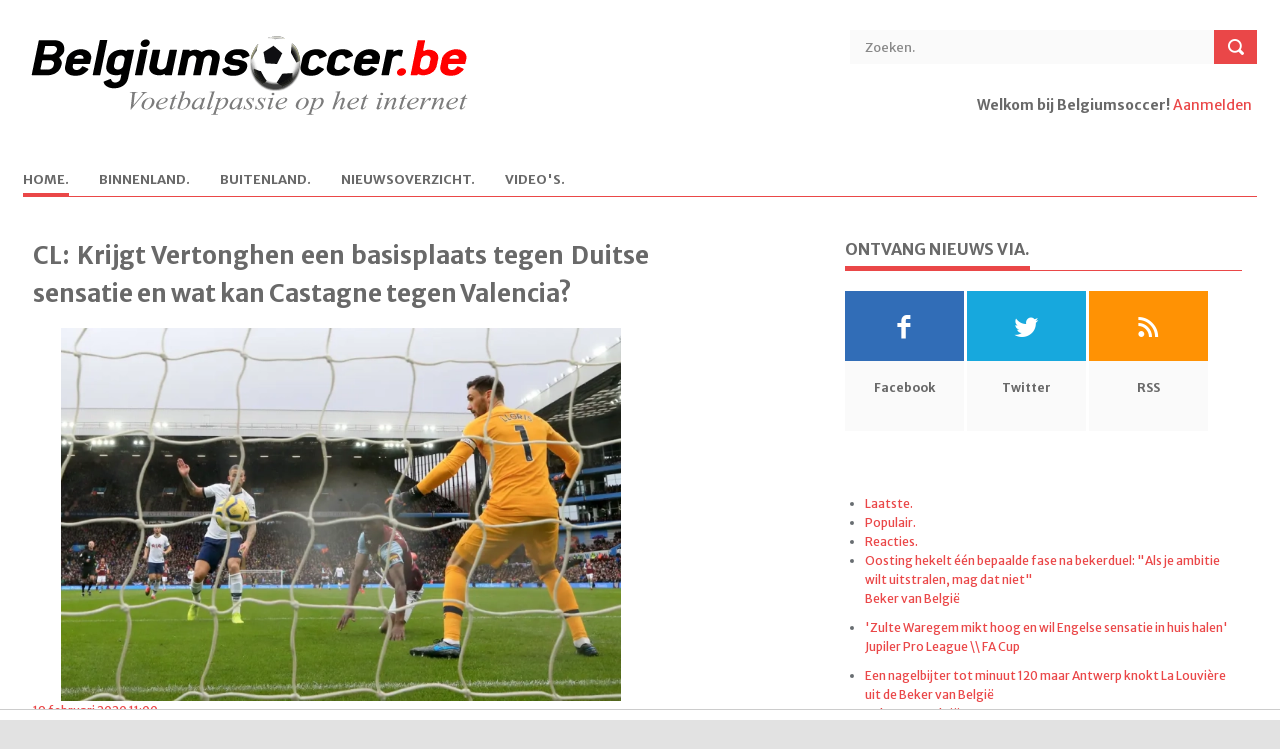

--- FILE ---
content_type: text/html; charset=UTF-8
request_url: https://www.belgiumsoccer.be/nieuws/lees/2020-02-19/cl-krijgt-vertonghen-een-basisplaats-tegen-duitse-sensatie-en-wat-kan-castagne-tegen-valencia
body_size: 10347
content:
<!DOCTYPE html> <!--[if lt IE 7 ]><html class="ie ie6" lang="en"> <![endif]--> <!--[if IE 7 ]><html class="ie ie7" lang="en"> <![endif]--> <!--[if IE 8 ]><html class="ie ie8" lang="en"> <![endif]--> <!--[if (gte IE 9)|!(IE)]><!--><html lang="en"> <!--<![endif]--> <head> <title>CL: Krijgt Vertonghen een basisplaats tegen Duitse sensatie en wat kan Castagne tegen Valencia? | Belgiumsoccer.be</title> <meta http-equiv="Content-Type" content="text/html; charset=utf-8" /> <meta name="description" content=""> <meta name="viewport" content="width=device-width, initial-scale=1, maximum-scale=1"> <meta name="referrer" content="origin"/> 
	<meta http-equiv="content-type" content="text/html;charset=utf-8" />
	<meta name="author" content="Ludibundus bvba - Hosting Garage.com)" />
	<meta name="description" content="Vanavond staan er opnieuw twee wedstrijden op het menu in de achtste finales van de Champions League. Rode Duivel Castagne ontvangt Valencia en de Tottenham-Belgen krijgen het bezoek van RB Leipzig. " />
	<meta name="keywords" content="Voetbalnieuws, voetbal, Jupiler League, tweede klasse, derde klasse, lagere reeksen, buitenlands voetbal, Bundesliga, Premier League, Eredivisie, Oranje, Rode Duivels, België, WK, EK, Champions League, Uefa Cup, Anderlecht, Club Brugge, Barcelona, Genk, A, CL: Krijgt Vertonghen een basisplaats tegen Duitse sensatie en wat kan Castagne tegen Valencia?" />
	<meta name="robot" content="noindex,follow" />
	<meta name="copyright" content="Copyright 2002-2026 www.belgiumsoccer.be" />
	<meta name="author" content="Techniek:Bart Vandenbussche - Design:De Meyer Rita" />
	<meta name="language" content="nl" />
	<link rel="alternate" type="application/rss+xml" href="/rss/nieuws" title="RSS Feed" />
	<link rel="shortcut icon" href="/favicon_bs.ico" />
	<link rel="image_src" type="image/jpeg" href="https://www.voetbalkrant.com/media/cache/full/images/2020/02/17/full/alderweireld-lloris.webp" /><link rel="canonical" href="https://www.belgiumsoccer.be/nieuws/lees/2020-02-19/cl-krijgt-vertonghen-een-basisplaats-tegen-duitse-sensatie-en-wat-kan-castagne-tegen-valencia" />
<meta name="DC.date.issued" content="2020-02-19"><meta property="fb:app_id" name="fb:app_id" content="107476902625124" />
<meta property="fb:admins" name="fb:admins" content="774109338" />
<meta property="og:type" content="article" />
<meta property="og:url" content="https://www.belgiumsoccer.be/nieuws/lees/2020-02-19/cl-krijgt-vertonghen-een-basisplaats-tegen-duitse-sensatie-en-wat-kan-castagne-tegen-valencia" />
<meta property="og:site_name" content="Belgiumsoccer.be" />
<meta property="og:image" name="og:image" content="https://www.voetbalkrant.com/media/cache/full/images/2020/02/17/full/alderweireld-lloris.webp" />
<meta property="og:title" content="CL: Krijgt Vertonghen een basisplaats tegen Duitse sensatie en wat kan Castagne tegen Valencia? - Belgiumsoccer.be" />
<meta property="og:description" name="og:description" content="Vanavond staan er opnieuw twee wedstrijden op het menu in de achtste finales van de Champions League. Rode Duivel Castagne ontvangt Valencia en de Tottenham-Belgen krijgen het bezoek van RB Leipzig. " /> 
<meta property="article:published_time" content="2020-02-19" /> 
<meta property="article:modified_time" content="2020-02-19" />
<meta property="article:publisher" content="https://www.facebook.com/belgiumsoccer" />
<meta property="article:section" content="Sports" />
<meta name="twitter:widgets:csp" content="on">
<meta name="twitter:card" content="summary" />
<meta name="twitter:site" content="@belgiumsoccerbe" />
<meta name="twitter:title" content="CL: Krijgt Vertonghen een basisplaats tegen Duitse sensatie en wat kan Castagne tegen Valencia? - Belgiumsoccer.be" />
<meta name="twitter:description" content="Vanavond staan er opnieuw twee wedstrijden op het menu in de achtste finales van de Champions League. Rode Duivel Castagne ontvangt Valencia en de Tottenham-Belgen krijgen het bezoek van RB Leipzig. " />
<meta name="twitter:creator" content="@belgiumsoccerbe" />
<meta name="twitter:image:src" content="https://www.voetbalkrant.com/media/cache/full/images/2020/02/17/full/alderweireld-lloris.webp" />
<meta name="twitter:domain" content="www.belgiumsoccer.be" /> <meta property="fb:pages" content="94963954494" /> <link rel="shortcut icon" href="/favicon_bs.ico" /> <!-- STYLES --> <link rel="stylesheet" type="text/css" href="/themes/bs/default/css/superfish.css" media="screen"/> <link rel="stylesheet" type="text/css" href="/themes/bs/default/css/fontello/fontello.css" /> <link rel="stylesheet" type="text/css" href="/themes/bs/default/css/flexslider.css" media="screen" /> <link rel="stylesheet" type="text/css" href="/themes/bs/default/css/ui.css" /> <link rel="stylesheet" type="text/css" href="/themes/bs/default/css/base.css" /> <link rel="stylesheet" type="text/css" href="/themes/bs/default/css/style-20240109.css" /> <link rel="stylesheet" type="text/css" href="/themes/bs/default/css/devices/1359.css" media="only screen and (max-width: 1359px)" /> <link rel="stylesheet" type="text/css" href="/themes/bs/default/css/devices/959.css" media="only screen and (max-width: 959px)" /> <!--link rel="stylesheet" type="text/css" href="/themes/bs/default/css/960.css" /> <link rel="stylesheet" type="text/css" href="/themes/bs/default/css/devices/1600.css" media="only screen and (min-width: 1000px) and (max-width: 1600px)" /> <link rel="stylesheet" type="text/css" href="/themes/bs/default/css/devices/1000.css" media="only screen and (min-width: 768px) and (max-width: 1000px)" /> <link rel="stylesheet" type="text/css" href="/themes/bs/default/css/devices/767.css" media="only screen and (min-width: 480px) and (max-width: 767px)" /> <link rel="stylesheet" type="text/css" href="/themes/bs/default/css/devices/479.css" media="only screen and (min-width: 200px) and (max-width: 479px)" /--> <link href='https://fonts.googleapis.com/css?family=Merriweather+Sans:400,300,700,800' rel='stylesheet' type='text/css'> <!--[if lt IE 9]> <script type="text/javascript" src="/themes/bs/default/js/customM.js"></script> <![endif]-->   <script type="text/javascript" src="https://www.voetbalkrant.com/admin/js/jquery-1.12.1.js"></script>
<script type="text/javascript" src="https://www.voetbalkrant.com/admin/js/jquery-migrate-1.2.1.min.js"></script>
<script type="text/javascript" src="https://www.voetbalkrant.com/admin/js/combined.js"></script>
<script type="text/javascript" src="https://www.voetbalkrant.com/admin/js/jquery-ui.min.js"></script>
<script type="text/javascript" src="https://www.voetbalkrant.com/admin/js/ui/jquery.ui.touch-punch.min.js"></script>
<script type="text/javascript" src="https://www.voetbalkrant.com/admin/js/jquery/jscroll.js"></script>
<link rel="image_src" type="image/jpeg" href="https://www.voetbalkrant.com/media/cache/full/images/2020/02/17/full/alderweireld-lloris.webp" />
<script src="https://tags.refinery89.com/belgiumsoccerbe.js" async></script>
<script type="text/javascript">
//<![CDATA[
$(document).ready(function(){
$(".skyscraper").css("height",$("#article").height());
});
$(function() {
$("#tabs").tabs();
	loadResults(46);
$("#ads_right div").jScroll();
$(".skyscraper div").jScroll();
});
document.createElement("picture");

function toggleReport() {
	$("#report_news").toggle();
}
function addReport() {
	var report = $("#report").val();
	$("#fault").html("<img src=\"/imagessite/loading.gif\"/>");
	$.ajax({
		type: "post",
		url: "/bs/news/ajax-add-report.php",
		data: ({newsID : 500921, report : report }),
		cache: false,
		success: function(html){
			$("#fault").html(html);
		}
	});
}
// comments settings
var comments_timestamp = 0;
var num_comments = 0;
var current_page = 1;
var comments_per_page = 20;
function showComments(page) {
	$("#comments").html("<img src=\"/imagessite/loading.gif\"/>");
	$.getJSON("/sport/comment/ajax-get-comments.php?sport=bs&type=news&groupID=0&itemID=500921&page="+page+"&order="+$("#comments_order").val()+"&jsoncallback=?", function(data) {
		$("#comments").empty();
		for(var x = 0; x < data.length; x++) {
			appendComment(data[x]);
		}
		if(location.hash == "#unread"){location.hash = "";location.hash = "unread";}
		if(location.hash == "#comment_"){location.hash = "";location.hash = "comment_";}
		switch($("#comments_order").val()) {
			case "first":$("#check_new_comments_before").hide();$("#check_new_comments_after").show();break;
			case "latest":$("#check_new_comments_before").show();$("#check_new_comments_after").hide();break;
			case "best":$("#check_new_comments_before").hide();$("#check_new_comments_after").hide();break;
			default:$("#check_new_comments_before").hide();$("#check_new_comments_after").show();
		}
	});
	updateCommentsTimestamp();
	showCommentPager(page);
}
function showNewComments() {
	$(".reload_feedback").html("<img src=\"/imagessite/loading_arrow.gif\"/>");
	$.getJSON("/sport/comment/ajax-get-comments.php?sport=bs&type=news&groupID=0&itemID=500921&timestamp="+comments_timestamp+"&jsoncallback=?", function(data) {
		var comments_order = $("#comments_order").val();
		for(var x = 0; x < data.length; x++) {
			if(comments_order == "latest") prependComment(data[x]);
			else appendComment(data[x]);
			num_comments++;
		}
		$(".reload_feedback").empty();
	});
}
function updateCommentsTimestamp() {
	var date = new Date();
	comments_timestamp = date.getFullYear()+"-"+(date.getMonth()+1)+"-"+date.getDate()+" "+date.getHours()+":"+date.getMinutes()+":"+date.getSeconds();
}
function appendComment(comment) {
	var div = buildComment(comment);
	div.appendTo("#comments");
	$(".fancybox_iframe").fancybox({"autoScale":true,"type":"iframe"});
}
function prependComment(comment) {
	var div = buildComment(comment);
	div.prependTo("#comments");
	$(".fancybox_iframe").fancybox({"autoScale":true,"type":"iframe"});
}
function buildComment(comment) {
	var unread = "";
	var div = $("<div>").attr("id", "comment_"+comment.id).addClass("comment comment_user_"+comment.userID);
	if (comment.admin) div.addClass("admin");
	if (comment.quote_userID != "0") div.addClass("comment_quote_user_"+comment.quote_userID);
	var commentDate = comment.date;
	$("<div>").addClass("comment_show").html("<a href=\"#\" onclick=\"javascript: showComment("+comment.id+"); return false;\">"+"Toon reactie van {USER}".replace("{USER}", comment.user)+"</a>").hide().appendTo(div);
	$("<div>").addClass("comment_user").html("<a href=\""+comment.user_link+"\">"+comment.user+"</a>").appendTo(div);
	$("<div>").addClass("comment_date").attr("title", comment.date).text(commentDate).appendTo(div);
	var div_info = $("<div>").addClass("comment_info").appendTo(div);
	$("<div>").addClass("comment_photo").html("<a href=\""+comment.user_link+"\">"+comment.avatar+"</a>").appendTo(div_info);
	var votes = comment.votes;
	var mustread_class = "mustread";
	var interesting_class = "interesting";

	//$("<div>").addClass("comment_plusmin").html("<span class=\""+plusmin_class+"\">"+votes+"</span>").appendTo(div_info);
	$("<div>").addClass("comment_plusmin").appendTo(div_info);
	$("<div>").addClass("comment_text").html(comment.text.replace(/\n/g, "<br\>")).appendTo(div);
	return div;
}
function reloadPage() {
	showComments(current_page);
}
function reload() {
	var page;
	if($("#comments_order").val() ==  "latest") page = 1;
	else page = getPageCount();
	if(current_page == page || num_comments == 0) {
		showNewComments();
		if(num_comments > 0) showCommentPager(current_page);
	} else {
		location.hash="";
		location.hash="reacties";
		showComments(page);
	}
	updateCommentsTimestamp();
}
function GoToCommentPage(pageclickednumber) {
	location.hash="";
	location.hash="reacties";
	showComments(pageclickednumber);
	document.body.style.cursor = "auto";
}
function getPageCount() {
	if(num_comments%comments_per_page == 0) {
		return num_comments/comments_per_page;
	} else {
		return Math.ceil(num_comments/comments_per_page);
	}
}
function showCommentPager(pagenumber) {
	current_page = pagenumber;
	var pagecount = getPageCount();
	$(".comment_navigation").pager({ pagenumber: pagenumber, pagecount: pagecount, buttonClickCallback: GoToCommentPage });
}
var competitionID = 46;
function loadResults(value) {
	$.ajax({
		type: "post",
		url: "/bs/ajax-get-results.php",
		data: ({competitionID: value}),
		cache: false,
		success: function(html){
			$("#results").html(html);
		}
	});
	competitionID = value;
}
function loadMatchday(matchday) {
	$("#results_matchday").load("/bs/ajax-get-matchday.php", { competitionID: competitionID, matchdayID: matchday });
}

//]]>
</script> </head> <body>   <div id="fb-root"></div> <script> window.fbAsyncInit = function() { FB.init({ appId: "415868195164592", xfbml: true, cookie: true, status: true, oauth: true }); FB.Event.subscribe('auth.login', function() { window.location.reload(); }); FB.Event.subscribe('auth.logout', function() { window.location.reload(); }); }; (function(d, s, id) { var js, fjs = d.getElementsByTagName(s)[0]; if (d.getElementById(id)) return; js = d.createElement(s); js.id = id; js.src = "//connect.facebook.net/nl_NL/all.js#xfbml=1"; fjs.parentNode.insertBefore(js, fjs); }(document, 'script', 'facebook-jssdk'));</script> <!-- Body Wrapper --> <div class="body-wrapper"> <div class="controller"> <div class="controller2"> <!-- Header --> <header id="header"> <div class="container"> <div class="column"> <div class="logo"> <a href="/"><img src="/themes/bs/bs/images/logo.gif" alt="CL: Krijgt Vertonghen een basisplaats tegen Duitse sensatie en wat kan Castagne tegen Valencia? | Belgiumsoccer.be" /></a> </div> <div class="search"> <form action="/zoeken" method="post"> <input type="text" value="Zoeken." onblur="if(this.value=='') this.value='Zoeken.';" onfocus="if(this.value=='Zoeken.') this.value='';" class="ft"/> <input type="submit" value="" class="fs"> </form> </div> <div class="login">  <p><b>Welkom bij Belgiumsoccer!</b> <a href="https://www.sportid.be/nl/aanmelden">Aanmelden</a> <span id="loginbutton"><a href="https://www.sportid.be/nl/aanmelden" title="Log In">&nbsp;</a></span></p>  </div> <!-- Nav --> <nav id="nav"> <ul class="sf-menu">  <li class="current"> <a href="/nieuws"><span class="key">H</span>ome.</a>  </li>  <li class="not_selected"> <a href="/binnenland"><span class="key">B</span>innenland.</a>  <ul>  <li><i class="icon-right-open"></i><a href="/competities/jupiler-pro-league">Jupiler Pro League</a></li>  <li><i class="icon-right-open"></i><a href="/competities/beker-van-belgie">Beker van België</a></li>  <li><i class="icon-right-open"></i><a href="/competities/play-off-1">Play-off 1</a></li>  <li><i class="icon-right-open"></i><a href="/competities/play-off-2">Play-off 2</a></li>  <li><i class="icon-right-open"></i><a href="/competities/play-off-3">Play-off 3</a></li>  <li><i class="icon-right-open"></i><a href="/competities/1e-klasse-b">1e klasse B</a></li>  <li><i class="icon-right-open"></i><a href="/competities/2e-amateurliga-a">2e amateurliga A</a></li>  <li><i class="icon-right-open"></i><a href="/competities/2e-amateurliga-b">2e amateurliga B</a></li>  </ul>  </li>  <li class="not_selected"> <a href="/buitenland">B<span class="key">u</span>itenland.</a>  <ul>  <li><i class="icon-right-open"></i><a href="/competities/bundesliga">Bundesliga</a></li>  <li><i class="icon-right-open"></i><a href="/competities/champions-league">Champions League</a></li>  <li><i class="icon-right-open"></i><a href="/competities/ek-2020">EK 2020</a></li>  <li><i class="icon-right-open"></i><a href="/competities/europa-league">Europa League </a></li>  <li><i class="icon-right-open"></i><a href="/competities/ligue-1">Ligue 1</a></li>  <li><i class="icon-right-open"></i><a href="/competities/nations-league">Nations League</a></li>  <li><i class="icon-right-open"></i><a href="/competities/nederlandse-eredivisie">Nederlandse Eredivisie</a></li>  <li><i class="icon-right-open"></i><a href="/competities/premier-league">Premier League</a></li>  <li><i class="icon-right-open"></i><a href="/competities/primeira-liga">Primeira Liga</a></li>  <li><i class="icon-right-open"></i><a href="/competities/primera-division">Primera Division</a></li>  <li><i class="icon-right-open"></i><a href="/competities/serie-a">Serie A</a></li>  </ul>  </li>  <li class="not_selected"> <a href="/nieuwsoverzicht"><span class="key">N</span>ieuwsoverzicht.</a>  </li>  <li class="not_selected"> <a href="/video"><span class="key">V</span>ideo's.</a>  </li>  </ul> </nav> <!-- /Nav --> </div> </div> </header> <!-- /Header --> <div class="r89-desktop-billboard-atf"></div><!-- Content --> <section id="content"> <div class="container"> <!--div class="breadcrumbs column"> <p><a href="#">Home.</a> \\ <a href="#">World News.</a> \\ Single.</p> </div--> <!-- Main Content --> <div class="main-content"> <!-- Single --> <div class="column-two-third single">  <article id="article"> <h1 class="title">CL: Krijgt Vertonghen een basisplaats tegen Duitse sensatie en wat kan Castagne tegen Valencia?</h1>  <img class="kalooga_12860" src="https://www.voetbalkrant.com/media/cache/full/images/2020/02/17/full/alderweireld-lloris.webp" /> <span class="meta">19 februari 2020 11:00<!--. \\ <a href="#">World News.</a> \\ <a href="#">No Coments.</a--></span> <p><strong>Vanavond staan er opnieuw twee wedstrijden op het menu in de achtste finales van de Champions League. Rode Duivel Castagne ontvangt Valencia en de Tottenham-Belgen krijgen het bezoek van RB Leipzig. </strong></p>  <h1><strong>Tottenham - RB Leipzig</strong></h1><p>In Noord-Londen ontvangen Tottenham-Belgen Alderweireld en Vertonghen de Duitsers van RB Leipzig. Tottenham was vorig jaar nog verliezend finalist maar nu gaat het heel wat minder voor de Londenaars. Ze werden wel comfortabel tweede in hun groep, achter Bayern Munchen, maar beleven een wisselvallig seizoen. Eerder werd trainer Pochettino aan de kant geschoven voor Jos&eacute; Mourinho en Rode Duivel Jan Vertonghen lijkt op een zijspoor te zitten. Andere Rode Duivel Alderweireld is wel nog steeds titularis. Afgelopen weekend maakte de verdediger een eigen doelpunt &eacute;n een doelpunt voor Tottenham.</p><div class="r89-mobile-billboard-top"></div><p>RB Leipzig kan zich net als Atalanta voor de eerste keer in hun geschiedenis plaatsen voor de kwartfinales. De Duitsers speelden twee jaar geleden al eens Champions League maar werden toen derde in hun groep. Nu konden ze groepswinaar worden&nbsp;voor Lyon, Benfica en Zenit. Gevaarlijkste man bij Leipzig is spits Timo Werner. Hij was dit seizoen al 20 keer trefzeker in de Bundesliga, wat ervoor gezorgd heeft dat Leipzig tweede staat in de rangschikking. Op &eacute;&eacute;n puntje van... Bayern Munchen.</p><h1>Atalanta - Valencia</h1><p>Voor Atalanta zag het er lang niet goed uit in hun eerste Champions League-campagne ooit.&nbsp;Na een 1/12&nbsp; in de groepsfase knokten ze zich wonderbaarlijk terug om tweede te worden in hun groep achter Manchester City. Rode Duivel Timothy Castagne was in het begin titularis bij de ploeg uit Bergamo maar moet&nbsp;zich sinds een knieblessure opnieuw in de ploeg knokken. Bij Atalanta speelt ook oude bekende&nbsp;Ruslan Malinovskyi. De ex-Genkspeler start zo goed als altijd op de bank maar kon af en toe toch al tot scoren komen met zijn gekende afstandsschot.</p><p>Tegenstander Valencia was misschien wel de verrassing van de groepsfase. In een groep met onder andere Chelsea en Ajax plaatsten de Spanjaarden zich als groepswinnaar voor de knock-outfase. Op de laatste speeldag ging Valencia winnen in de Johan Cruijff ArenA waardoor Ajax werd veroordeeld tot de Europa League.&nbsp;</p><blockquote class="twitter-tweet"><p dir="ltr" lang="en">From <a href="https://twitter.com/hashtag/UCL?src=hash&ref_src=twsrc%5Etfw">#UCL</a> debutants to last 16 hopefuls ✅<br /><br />⚫️🔵 Atalanta 👏 <a href="https://twitter.com/Atalanta_BC?ref_src=twsrc%5Etfw">@Atalanta_BC</a> <a href="https://t.co/Jpizr1cv1N">pic.twitter.com/Jpizr1cv1N</a></p>&mdash; UEFA Champions League (@ChampionsLeague) <a href="https://twitter.com/ChampionsLeague/status/1205143096859807744?ref_src=twsrc%5Etfw">December 12, 2019</a></blockquote><script async src="https://platform.twitter.com/widgets.js" charset="utf-8"></script><p><a rel="nofollow" href="https://banners.livepartners.com/click.php?z=77128">Wie zal het halen vanavond? Waag een gokje bij BetFIRST en krijg een mooie inzet terug. Bekijk hier de ODDS!</a></p>  <p align="right"><i>Johan Walckiers</i></p> </article> <div class="authorbox"> <script type="text/javascript" src="https://platform.twitter.com/widgets.js"></script> <script type="text/javascript">a2a_linkname="CL: Krijgt Vertonghen een basisplaats tegen Duitse sensatie en wat kan Castagne tegen Valencia?";a2a_linkurl="";</script> <script type="text/javascript" src="https://static.addtoany.com/menu/locale/nl.js" charset="utf-8"></script> <script type="text/javascript" src="https://static.addtoany.com/menu/page.js"></script> <table width="100%" height="50" cellpadding="0" cellspacing="0"> <tr height="50"> <td align="center" valign="middle"><div class="balloon-box"><a href="#reacties"><img src="https://static.sportid.be/bs/images/comment_button_nl.png" onmouseover="this.src='https://static.sportid.be/bs/images/comment_button_hover_nl.png'" onmouseout="this.src='https://static.sportid.be/bs/images/comment_button_nl.png'" width="65" align="absmiddle"/><span class="balloon-count"><i></i><u></u>&nbsp;<span class="fb-comments-count" data-href=""></span></span></a></div></td>  <td id="facebook_share" align="center" valign="middle"> <div class="fb-like" data-href="" data-action="" data-send="false" data-layout="button_count" data-show-faces="false"></div> </td> <td id="tweet_share" align="center" valign="middle"> <a href="http://twitter.com/share" class="twitter-share-button" data-url="" data-text="" data-count="horizontal" data-via="" data-related="">Tweet</a> </td>  </tr> </table> </div>  <div style="clear:both;margin-top:40px;">&nbsp;</div> <div class="relatednews"> <h5 class="line"><span>Gerelateerd nieuws.</span></h5> <ul>  <li> <a href="/nieuws/lees/2026-01-14/oosting-hekelt-een-bepaalde-fase-na-bekerduel-als-je-ambitie-wilt-uitstralen-mag-dat-niet"><img src="https://www.voetbalkrant.com/media/cache/full/images/2025/12/03/full/oosting-joseph2.webp" alt="Oosting hekelt &eacute;&eacute;n bepaalde fase na bekerduel: &quot;Als je ambitie wilt uitstralen, mag dat niet&quot;" /></a> <p> <span></span> <a href="/nieuws/lees/2026-01-14/oosting-hekelt-een-bepaalde-fase-na-bekerduel-als-je-ambitie-wilt-uitstralen-mag-dat-niet">Oosting hekelt één bepaalde fase na bekerduel: "Als je ambitie wilt uitstralen, mag dat niet"</a> </p> </li>  <li> <a href="/nieuws/lees/2026-01-13/zulte-waregem-mikt-hoog-en-wil-engelse-sensatie-in-huis-halen"><img src="https://www.voetbalkrant.com/media/cache/full/images/2026/01/13/full/kyreece-lisbie.webp" alt="&#039;Zulte Waregem mikt hoog en wil Engelse sensatie in huis halen&#039;" /></a> <p> <span></span> <a href="/nieuws/lees/2026-01-13/zulte-waregem-mikt-hoog-en-wil-engelse-sensatie-in-huis-halen">'Zulte Waregem mikt hoog en wil Engelse sensatie in huis halen'</a> </p> </li>  <li> <a href="/nieuws/lees/2026-01-13/een-nagelbijter-tot-minuut-120-maar-antwerp-knokt-la-louviere-uit-de-beker-van-belgie"><img src="https://www.voetbalkrant.com/media/cache/full/images/2026/01/13/full/kerk-gyrano-de-schrevel-celestin.webp" alt="Een nagelbijter tot minuut 120 maar Antwerp knokt La Louvi&egrave;re uit de Beker van Belgi&euml;" /></a> <p> <span></span> <a href="/nieuws/lees/2026-01-13/een-nagelbijter-tot-minuut-120-maar-antwerp-knokt-la-louviere-uit-de-beker-van-belgie">Een nagelbijter tot minuut 120 maar Antwerp knokt La Louvière uit de Beker van België</a> </p> </li>  <li> <a href="/nieuws/lees/2026-01-13/goed-nieuws-voor-anderlecht-speler-is-klaar-voor-monstercontract"><img src="https://www.voetbalkrant.com/media/cache/full/images/2025/11/25/full/kanate-ibrahim.webp" alt="&#039;Goed nieuws voor Anderlecht: speler is klaar voor monstercontract&#039;" /></a> <p> <span></span> <a href="/nieuws/lees/2026-01-13/goed-nieuws-voor-anderlecht-speler-is-klaar-voor-monstercontract">'Goed nieuws voor Anderlecht: speler is klaar voor monstercontract'</a> </p> </li>  <li> <a href="/nieuws/lees/2026-01-13/kaa-gent-pakt-uit-met-wijziging-voor-supporters-vanaf-match-tegen-anderlecht"><img src="https://www.voetbalkrant.com/media/cache/full/images/2025/09/03/full/gent-supporters-tegen-club-brugge.webp" alt="KAA Gent pakt uit met wijziging voor supporters: &quot;Vanaf match tegen Anderlecht&quot;" /></a> <p> <span></span> <a href="/nieuws/lees/2026-01-13/kaa-gent-pakt-uit-met-wijziging-voor-supporters-vanaf-match-tegen-anderlecht">KAA Gent pakt uit met wijziging voor supporters: "Vanaf match tegen Anderlecht"</a> </p> </li>  <li> <a href="/nieuws/lees/2026-01-13/zorgen-om-de-gezondheid-van-aad-de-mos-daar-kamp-ik-mee"><img src="https://www.voetbalkrant.com/media/cache/full/images/2017/11/29/full/aad-de-mos3.webp" alt="Zorgen om de gezondheid van Aad de Mos: &quot;Daar kamp ik mee&quot;" /></a> <p> <span></span> <a href="/nieuws/lees/2026-01-13/zorgen-om-de-gezondheid-van-aad-de-mos-daar-kamp-ik-mee">Zorgen om de gezondheid van Aad de Mos: "Daar kamp ik mee"</a> </p> </li>  <li> <a href="/nieuws/lees/2026-01-13/mensen-verklaarden-ons-zot-rik-de-mil-wil-beproefde-formule-toepassen-bij-kaa-gent"><img src="https://www.voetbalkrant.com/media/cache/full/images/2025/12/29/full/rik-de-mil.webp" alt="&quot;Mensen verklaarden ons zot&quot;: Rik De Mil wil beproefde formule toepassen bij KAA Gent" /></a> <p> <span></span> <a href="/nieuws/lees/2026-01-13/mensen-verklaarden-ons-zot-rik-de-mil-wil-beproefde-formule-toepassen-bij-kaa-gent">"Mensen verklaarden ons zot": Rik De Mil wil beproefde formule toepassen bij KAA Gent</a> </p> </li>  <li> <a href="/nieuws/lees/2026-01-13/ze-zullen-er-geld-tegenaan-gooien-kv-kortrijk-droomt-nog-niet-van-promotie"><img src="https://www.voetbalkrant.com/media/cache/full/images/2025/03/08/full/kv-kortrijk-oh-leuven.webp" alt="&quot;Ze zullen er geld tegenaan gooien&quot;: KV Kortrijk droomt nog niet van promotie" /></a> <p> <span></span> <a href="/nieuws/lees/2026-01-13/ze-zullen-er-geld-tegenaan-gooien-kv-kortrijk-droomt-nog-niet-van-promotie">"Ze zullen er geld tegenaan gooien": KV Kortrijk droomt nog niet van promotie</a> </p> </li>  </ul> </div> <div style="clear:both;margin-top:40px;">&nbsp;</div> <div class="kalooga_13054"></div> <div id="reacties" style="clear:both;"> <a name="reacties"></a> <h5 class="line"><span>Reacties.</span></h5>  <div class="comments"> <div class="fb-comments" data-href="" data-width="100%"></div> </div>  </div> </div> <!-- /Single --> </div> <!-- /Main Content --><!-- Left Sidebar --> <div class="column-one-third right_sidebar"> <div class="sidebar"> <h5 class="line"><span>Ontvang nieuws via.</span></h5> <ul class="social"> <li> <a href="http://www.facebook.com/belgiumsoccer" class="facebook"><i class="icon-facebook"></i></a> <span>Facebook</span> </li> <li> <a href="http://twitter.com/belgiumsoccerbe" class="twitter"><i class="icon-twitter"></i></a> <span>Twitter</span> </li> <li> <a href="/rss" class="rss"><i class="icon-rss"></i></a> <span>RSS</span> </li> </ul> </div><div class="sidebar center">  </div><div class="sidebar"> <div id="tabs"> <ul> <li><a href="#laatste">Laatste.</a></li> <li><a href="#populair">Populair.</a></li> <li><a href="#comments">Reacties.</a></li> </ul> <div id="laatste"> <ul> <li> <a href="/nl/nieuws/lees/2026-01-14/oosting-hekelt-een-bepaalde-fase-na-bekerduel-als-je-ambitie-wilt-uitstralen-mag-dat-niet" class="title">Oosting hekelt één bepaalde fase na bekerduel: "Als je ambitie wilt uitstralen, mag dat niet"</a> <span class="meta"><a href="/nl/competities/beker-van-belgie">Beker van België</a></span> </li> <li> <a href="/nl/nieuws/lees/2026-01-13/zulte-waregem-mikt-hoog-en-wil-engelse-sensatie-in-huis-halen" class="title">'Zulte Waregem mikt hoog en wil Engelse sensatie in huis halen'</a> <span class="meta"><a href="/nl/competities/jupiler-pro-league">Jupiler Pro League</a> \\ <a href="/nl/competities/fa-cup">FA Cup</a></span> </li> <li> <a href="/nl/nieuws/lees/2026-01-13/een-nagelbijter-tot-minuut-120-maar-antwerp-knokt-la-louviere-uit-de-beker-van-belgie" class="title">Een nagelbijter tot minuut 120 maar Antwerp knokt La Louvière uit de Beker van België</a> <span class="meta"><a href="/nl/competities/beker-van-belgie">Beker van België</a></span> </li> <li> <a href="/nl/nieuws/lees/2026-01-13/goed-nieuws-voor-anderlecht-speler-is-klaar-voor-monstercontract" class="title">'Goed nieuws voor Anderlecht: speler is klaar voor monstercontract'</a> <span class="meta"><a href="/nl/competities/beker-van-belgie">Beker van België</a></span> </li> <li> <a href="/nl/nieuws/lees/2026-01-13/kaa-gent-pakt-uit-met-wijziging-voor-supporters-vanaf-match-tegen-anderlecht" class="title">KAA Gent pakt uit met wijziging voor supporters: "Vanaf match tegen Anderlecht"</a> <span class="meta"><a href="/nl/competities/beker-van-belgie">Beker van België</a></span> </li> </ul> </div> <div id="populair"> <ul> <li> <a href="/nl/nieuws/lees/2026-01-13/waarom-club-brugge-voorzitter-verhaeghe-er-deze-keer-niet-euforisch-bij-zat-zelfs-een-beetje-gefrustreerd" class="title">Waarom Club Brugge-voorzitter Verhaeghe er deze keer niet euforisch bij zat, zelfs een beetje gefrustreerd</a> <span class="meta"><a href="/nl/competities/beker-van-belgie">Beker van België</a></span> </li> <li> <a href="/nl/nieuws/lees/2026-01-13/zulte-waregem-mikt-hoog-en-wil-engelse-sensatie-in-huis-halen" class="title">'Zulte Waregem mikt hoog en wil Engelse sensatie in huis halen'</a> <span class="meta"><a href="/nl/competities/jupiler-pro-league">Jupiler Pro League</a> \\ <a href="/nl/competities/fa-cup">FA Cup</a></span> </li> <li> <a href="/nl/nieuws/lees/2026-01-12/club-brugge-gent-en-union-willen-yow-westerlo-beslissing-is-gevallen" class="title">Club Brugge, Gent en Union willen Yow (Westerlo): 'Beslissing is gevallen'</a> <span class="meta"><a href="/nl/competities/jupiler-pro-league">Jupiler Pro League</a> \\ <a href="/nl/competities/beker-van-belgie">Beker van België</a></span> </li> <li> <a href="/nl/nieuws/lees/2026-01-13/zware-financiele-aderlating-voor-antwerp-van-den-bosch-vertrekt-transfervrij" class="title">Zware financiële aderlating voor Antwerp: Van Den Bosch vertrekt transfervrij</a> <span class="meta"><a href="/nl/competities/beker-van-belgie">Beker van België</a></span> </li> <li> <a href="/nl/nieuws/lees/2026-01-13/done-deal-sebastien-pocognoli-versterkt-zich-met-opvallende-rode-duivel-bij-monaco" class="title">'Done deal: Sébastien Pocognoli versterkt zich met opvallende Rode Duivel bij Monaco'</a> <span class="meta"><a href="/nl/competities/the-championship">The Championship</a> \\ <a href="/nl/competities/ligue-1">Ligue 1</a></span> </li> </ul> </div> <div id="comments"> <ul> <li> <span class="meta"><a href="/nieuws/lees/2016-05-25/raphael-varane-mist-door-een-blessure-op-de-training-zowel-de-champions-league-finale-als-het-ek#reacties">FloFloHuchard over 'Real Madrid-verdediger niet in actie in de Champions League-finale én het EK'</a></span> Bondscoach is Didier Deschamps ... niet Laurent Blanc (PSG) </li> <li> <span class="meta"><a href="/nieuws/lees/2016-05-21/er-is-een-doorbraak-in-het-dossier-van-jose-mourinho-bij-manchester-united#reacties">club de bruges over ''José Mourinho wordt na de FA Cup-finale van vanavond voorgesteld als coach van Manchester United''</a></span> Blaaskaak,niets meer. </li> <li> <span class="meta"><a href="/nieuws/lees/2016-05-21/anderlecht-wil-meer-op-de-eigen-scouting-inzetten#reacties">club de bruges over 'Anderlecht verandert geweer van schouder: zo willen ze transferzomer tot goed einde brengen'</a></span> Naapen van Club ..........LOL. </li> <li> <span class="meta"><a href="/nieuws/lees/2016-05-18/weegt-steven-defour-rsc-anderlecht-op-tegen-al-zijn-blessures-een-overzicht#reacties">knuffel over 'Pijnlijk: Zó vaak is Steven Defour dus geblesseerd'</a></span> ben absoluut geen rsca-fan en al HELEMAAL geen defour-fan maar volgens mij (en vele andere ) mag er zeker eens gekeken worden naar de falingen van de medische staf . hem telkens maar oplappen om toch maar zo snel mogelijk terug te kunnen inzetten.....een groepje amateurs in mijn ogen .... </li> <li> <span class="meta"><a href="/nieuws/lees/2016-05-17/philippe-clement-en-felice-mazzu-worden-genoemd-bij-club-brugge#reacties">Fonske over 'Opvallende namen als mogelijke opvolgers van Michel Preud'homme'</a></span> DIt wordt het niveau van een roddelkrant. Niets is hierover gezegd geweest in de media, doch blijven snertreporters als deze maar gokken met namen!! Hoe laag kun je vallen,of misschien beter is een nieuw beroep voor jullie,namelijk gokkers bij unibet of scoore!! </li> </ul> </div> <div class="clr"></div> </div> </div><div id="block_results_ranking" class="sidebar"> <h5 class="line"><span>Uitslagen/Stand.</span></h5>  <div align="center"> <select name="competition" onchange="loadResults(this.value)">  <option value="1">Jupiler Pro League</option>  <option value="2">1e klasse B</option>  <option value="3">2e amateurliga A</option>  <option value="4">2e amateurliga B</option>  <option value="9">Premier League</option>  <option value="12">Bundesliga</option>  <option value="13">Ligue 1</option>  <option value="14">Serie A</option>  <option value="16">Primera Division</option>  <option value="18">Nederlandse Eredivisie</option>  <option value="22">Primeira Liga</option>  <option value="38">Beker van België</option>  <option value="46" selected>Champions League</option>  <option value="47">Europa League </option>  <option value="214">WK 2018 Rusland</option>  <option value="218">Eindronde 1e-2e</option>  <option value="245">EK 2012</option>  <option value="246">Play-off 1</option>  <option value="247">Play-off 2</option>  <option value="255">Play-off 3</option>  <option value="256">WK 2014 Brazilië</option>  </select> </div>  <div id="results"> Laden... </div> </div><div class="sidebar center"> <h5 class="line"><span>Facebook.</span></h5> <div class="fb-page" data-href="https://www.facebook.com/Belgiumsoccer/" data-small-header="false" data-adapt-container-width="true" data-hide-cover="false" data-show-facepile="true"><blockquote cite="https://www.facebook.com/Belgiumsoccer/" class="fb-xfbml-parse-ignore"><a href="https://www.facebook.com/Belgiumsoccer/">Belgiumsoccer.be</a></blockquote></div> </div><div class="sidebar"> <h5 class="line"><span>Video's.</span></h5> <ul class="ads125">  </ul> </div> </div> <!-- /Left Sidebar --> </div> </section> <!-- / Content --><!-- Footer --> <footer id="footer"> <div class="container"> <div class="column-one-fourth"> <h5 class="line"><span>Over ons...</span></h5> <ul class="footnav"> <li><a href="/contact"><i class="icon-right-open"></i> Contactgegevens.</a></li> <li><a href="/disclaimer"><i class="icon-right-open"></i> Disclaimer.</a></li> <li><a href="/rss"><i class="icon-right-open"></i> RSS.</a></li> <li><a href="/nieuws-uitslagen-stand-gratis-op-jouw-site"><i class="icon-right-open"></i> Nieuws, uitslagen en standen gratis op jouw site.</a></li> <li><a href="#" onclick="javascript:__tcfapi('displayConsentUi',2, function() {});return false;"><i class="icon-right-open"></i> Cookies Instellingen</a></li> </ul> </div> <div class="column-one-fourth"> <h5 class="line"><span>Navigatie.</span></h5> <ul class="footnav">  <li><a href="/nieuws"><i class="icon-right-open"></i> <span class="key">H</span>ome.</a></li>  <li><a href="/binnenland"><i class="icon-right-open"></i> <span class="key">B</span>innenland.</a></li>  <li><a href="/buitenland"><i class="icon-right-open"></i> B<span class="key">u</span>itenland.</a></li>  <li><a href="/nieuwsoverzicht"><i class="icon-right-open"></i> <span class="key">N</span>ieuwsoverzicht.</a></li>  <li><a href="/video"><i class="icon-right-open"></i> <span class="key">V</span>ideo's.</a></li>  </ul> </div> <div class="column-one-fourth"> <h5 class="line"><span>Nieuws.</span></h5> <div class="kalooga_12864"></div> </div> <p class="copyright">Copyright 2013. All Rights Reserved</p> </div> </footer> <!-- / Footer --> </div> <div id="ads_right"> <div class="big_skyscraper"> <!-- script async src="//pagead2.googlesyndication.com/pagead/js/adsbygoogle.js"></script--><!-- Large Skyscraper (naast site) --> <!--ins class="adsbygoogle" style="display:inline-block;width:300px;height:600px" data-ad-client="ca-pub-0546492069528905" data-ad-slot="7011875438"></ins> <script> (adsbygoogle = window.adsbygoogle || []).push({}); </script--> &nbsp; </div> </div>&nbsp; </div> &nbsp; </div> <!-- / Body Wrapper --><!-- SCRIPTS --> <script type="text/javascript" src="/themes/bs/default/js/easing.min.js"></script> <script type="text/javascript" src="/themes/bs/default/js/ui.js"></script> <script type="text/javascript" src="/themes/bs/default/js/carouFredSel.js"></script> <script type="text/javascript" src="/themes/bs/default/js/superfish.js"></script> <script type="text/javascript" src="/themes/bs/default/js/customM.js"></script> <script type="text/javascript" src="/themes/bs/default/js/flexslider-min.js"></script> <script type="text/javascript" src="/themes/bs/default/js/tweetable.js"></script> <script type="text/javascript" src="/themes/bs/default/js/timeago.js"></script> <script type="text/javascript" src="/themes/bs/default/js/jflickrfeed.min.js"></script> <script type="text/javascript" src="/themes/bs/default/js/mobilemenu.js"></script> <script type="text/javascript" src="/javascript/spring.js"></script> <!--[if lt IE 9]> <script type="text/javascript" src="/themes/bs/default/js/html5.js"></script> <![endif]--> <script type="text/javascript" src="/themes/bs/default/js/mypassion.js"></script>  <script type="text/javascript"> var _gaq = _gaq || []; _gaq.push(['_setAccount', 'UA-234670-8']); _gaq.push(['_trackPageview']); (function() { var ga = document.createElement('script'); ga.type = 'text/javascript'; ga.async = true; ga.src = ('https:' == document.location.protocol ? 'https://ssl' : 'http://www') + '.google-analytics.com/ga.js'; var s = document.getElementsByTagName('script')[0]; s.parentNode.insertBefore(ga, s); })(); </script> </body> </html>

--- FILE ---
content_type: text/css
request_url: https://www.belgiumsoccer.be/themes/bs/default/css/devices/959.css
body_size: 417
content:
/*------------------------------------------------------------------*/ 
/*	2) Note: Design for a width of 959 px
/*------------------------------------------------------------------*/
@media only screen and (max-width: 959px) {
/*------------------------------------------------------------------*/ 
/*	1) Header
/*------------------------------------------------------------------*/
.logo{margin-left:0; width:100%; text-align:center;}
.logo img{width:98%;}
.search{margin:0 90px 10px 0;width:50%;}
.login{margin:0 90px 10px 0;}
.device-menu{ display:block; margin-top:10px;}
ul.sf-menu { display:none; }

/*------------------------------------------------------------------*/ 
/*	2) Slider
/*------------------------------------------------------------------*/
.main-slider {
	width:88%;
	margin:0 5%;
}
	.main-content{
	width:100%;
}
.slider2, .slider3, .slider4{
	display:none;
}
/*------------------------------------------------------------------*/ 
/*	3) Content
/*------------------------------------------------------------------*/

.right_sidebar	{ clear:both;width:98%; }
}
@media only screen and (max-width: 968px) {
	.top_banner{display:none;}
	#footer .column-one-fourth{clear:both;width:98%;}
}
@media only screen and (max-width: 672px) {
	.search{margin:0 1% 15px 1%;width:96%;}
	.login{margin:0 1% 0 1%;width:96%;}
	.outertight, .outertight_sky{
		width:100%;
		width: -moz-calc(100% - 20px);/* Firefox */
		width: -webkit-calc(100% - 20px);/* WebKit */
		width: -o-calc(100% - 20px);/* Opera */
		width: calc(100% - 20px);/* Standard */
		margin-right:0;
	}
	.outertight img, .outertight_sky img{
		max-width:100%;
	}
	.skyscraper{display:none;}
	article#article{width:96%;padding:0 1%;}
	article#article img{max-width:96%;}
	.outerwide{
		width:100%;
	}
	.block2 li{
		width:100%;
		margin-right:0;
	}
	#carousel{width:98%;}
}
@media only screen and (max-width: 519px) {
	.kalooga_13054,#google_share,#more_share{display:none;}
	#mobile_ad{display:block;position:fixed;bottom:0;z-index:9999;width:100%;background-color:#fff;text-align:center;}
}